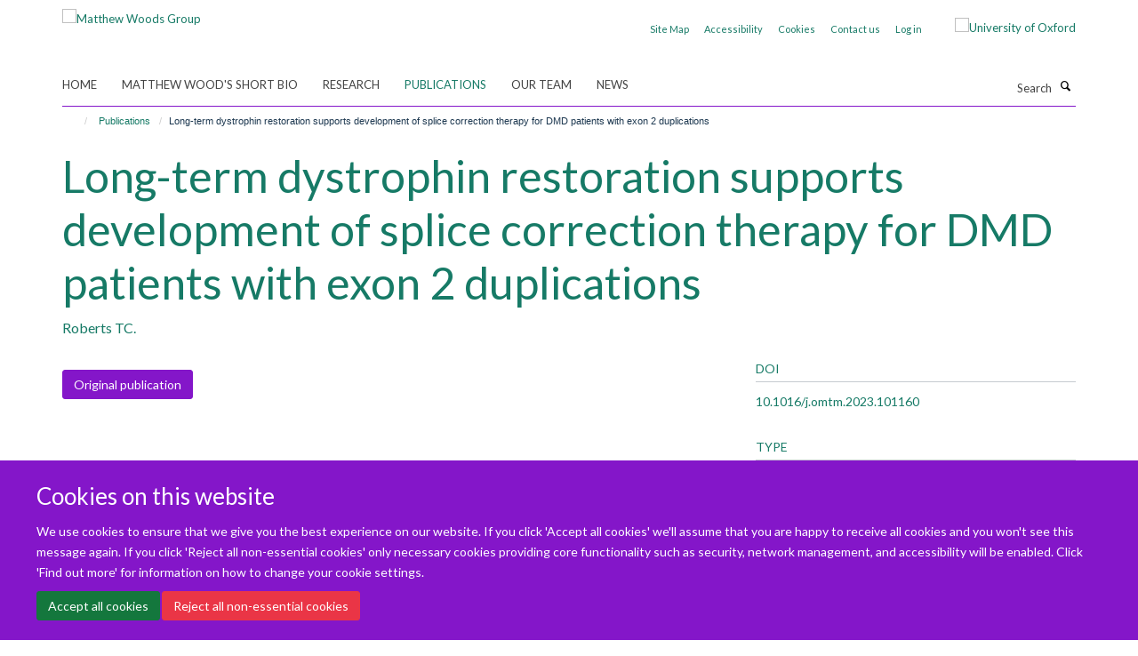

--- FILE ---
content_type: text/html;charset=utf-8
request_url: https://thewoodlab.paediatrics.ox.ac.uk/publications/1578170
body_size: 6352
content:
<!doctype html>
<html xmlns="http://www.w3.org/1999/xhtml" lang="en" xml:lang="en">

    <head><base href="https://thewoodlab.paediatrics.ox.ac.uk/publications/1578170/" />
        <meta charset="utf-8" />
        <meta name="viewport" content="width=device-width, initial-scale=1.0" />
        <meta name="apple-mobile-web-app-capable" content="yes" />
        <meta name="apple-mobile-web-app-title" content="Haiku" />
        
        <meta http-equiv="Content-Type" content="text/html; charset=utf-8" /><meta name="citation_title" content="Long-term dystrophin restoration supports development of splice correction therapy for DMD patients with exon 2 duplications" /><meta name="citation_author" content="Roberts TC." /><meta name="citation_publication_date" content="2023/12/14" /><meta name="citation_journal_title" content="Molecular Therapy Methods and Clinical Development" /><meta name="citation_volume" content="31" /><meta name="og:title" content="Long-term dystrophin restoration supports development of splice correction therapy for DMD patients with exon 2 duplications" /><meta name="og:url" content="https://thewoodlab.paediatrics.ox.ac.uk/publications/1578170" /><meta name="twitter:card" content="summary" /><meta name="twitter:title" content="Long-term dystrophin restoration supports development of splice correction therapy for DMD patients with exon 2 duplications" /><meta name="generator" content="Plone - http://plone.org" /><meta itemprop="url" content="https://thewoodlab.paediatrics.ox.ac.uk/publications/1578170" /><title>Long-term dystrophin restoration supports development of splice correction therapy for DMD patients with exon 2 duplications — Matthew Woods Group</title>
        
        
        
        
        
    <link rel="stylesheet" type="text/css" media="screen" href="https://thewoodlab.paediatrics.ox.ac.uk/portal_css/Turnkey%20Theme/resourcecollective.cookielawcookielaw-cachekey-c7bc4eb8a95345aab1166ef84daa3404.css" /><link rel="stylesheet" type="text/css" href="https://thewoodlab.paediatrics.ox.ac.uk/portal_css/Turnkey%20Theme/themebootstrapcssselect2-cachekey-faf30bdad67a45e6d6148f8af390492e.css" /><link rel="stylesheet" type="text/css" href="https://thewoodlab.paediatrics.ox.ac.uk/portal_css/Turnkey%20Theme/themebootstrapcssmagnific.popup-cachekey-74baada6c712634c02f7ffc052b3a528.css" /><link rel="stylesheet" type="text/css" media="screen" href="https://thewoodlab.paediatrics.ox.ac.uk/portal_css/Turnkey%20Theme/resourcecollective.covercsscover-cachekey-a01ec1f909c2d3d7d2a65ff63b468d9f.css" /><link rel="stylesheet" type="text/css" media="screen" href="https://thewoodlab.paediatrics.ox.ac.uk/portal_css/Turnkey%20Theme/resourcehaiku.coveroverlays-cachekey-3ac7af1d641d64008c0718c8f2ff5e6e.css" /><link rel="stylesheet" type="text/css" href="https://thewoodlab.paediatrics.ox.ac.uk/portal_css/Turnkey%20Theme/resourcehaiku.coverhaiku.chooser-cachekey-56816c75f6e2e4d3548f3f39b10c4e17.css" /><link rel="stylesheet" type="text/css" href="https://thewoodlab.paediatrics.ox.ac.uk/portal_css/Turnkey%20Theme/resourcehaiku.widgets.imagehaiku.image.widget-cachekey-e5d26823b925949df308541d453b0fea.css" /><link rel="stylesheet" type="text/css" media="screen" href="https://thewoodlab.paediatrics.ox.ac.uk/++resource++haiku.core.vendor/prism.min.css" /><link rel="canonical" href="https://thewoodlab.paediatrics.ox.ac.uk/publications/1578170" /><link rel="search" href="https://thewoodlab.paediatrics.ox.ac.uk/@@search" title="Search this site" /><link rel="shortcut icon" type="image/x-icon" href="https://thewoodlab.paediatrics.ox.ac.uk/favicon.ico?v=b5c791d0-f885-11f0-a72e-051ec24d17be" /><link rel="apple-touch-icon" href="https://thewoodlab.paediatrics.ox.ac.uk/apple-touch-icon.png?v=b5c791d1-f885-11f0-a72e-051ec24d17be" /><script type="text/javascript" src="https://thewoodlab.paediatrics.ox.ac.uk/portal_javascripts/Turnkey%20Theme/resourcecollective.cookielawcookielaw_disabler-cachekey-a613c0afe2facff56d87c9eac8ae5602.js"></script><script type="text/javascript" src="https://thewoodlab.paediatrics.ox.ac.uk/portal_javascripts/Turnkey%20Theme/themebootstrapjsvendorrespond-cachekey-91a58321bc5d15dd2f46cdd46978c435.js"></script><script type="text/javascript" src="https://thewoodlab.paediatrics.ox.ac.uk/portal_javascripts/Turnkey%20Theme/resourceplone.app.jquery-cachekey-4f0abd7aa0778b00634627e8a192f40f.js"></script><script type="text/javascript" src="https://thewoodlab.paediatrics.ox.ac.uk/portal_javascripts/Turnkey%20Theme/++theme++bootstrap/js/vendor/bootstrap.js"></script><script type="text/javascript" src="https://thewoodlab.paediatrics.ox.ac.uk/portal_javascripts/Turnkey%20Theme/themebootstrapjspluginsvendorjquery.trunk8-cachekey-d62639ee070ce8780c386dd1e7722364.js"></script><script type="text/javascript" src="https://thewoodlab.paediatrics.ox.ac.uk/portal_javascripts/Turnkey%20Theme/plone_javascript_variables-cachekey-50979de5d80637f7fdbc2667ed848630.js"></script><script type="text/javascript" src="https://thewoodlab.paediatrics.ox.ac.uk/portal_javascripts/Turnkey%20Theme/resourceplone.app.jquerytools-cachekey-103763ad10143657559312843d176457.js"></script><script type="text/javascript" src="https://thewoodlab.paediatrics.ox.ac.uk/portal_javascripts/Turnkey%20Theme/mark_special_links-cachekey-331eac8a89f622276a26b97184d3f251.js"></script><script type="text/javascript" src="https://thewoodlab.paediatrics.ox.ac.uk/portal_javascripts/Turnkey%20Theme/resourceplone.app.discussion.javascriptscomments-cachekey-2feeca3925c5e99eb6db26b70970226a.js"></script><script type="text/javascript" src="https://thewoodlab.paediatrics.ox.ac.uk/portal_javascripts/Turnkey%20Theme/themebootstrapjspluginsvendorselect2-cachekey-3c0927460358c946d5065b5d6ef7fcf0.js"></script><script type="text/javascript" src="https://thewoodlab.paediatrics.ox.ac.uk/portal_javascripts/Turnkey%20Theme/++theme++bootstrap/js/plugins/vendor/jquery.html5-placeholder-shim.js"></script><script type="text/javascript" src="https://thewoodlab.paediatrics.ox.ac.uk/portal_javascripts/Turnkey%20Theme/++theme++bootstrap/js/vendor/hammer.js"></script><script type="text/javascript" src="https://thewoodlab.paediatrics.ox.ac.uk/portal_javascripts/Turnkey%20Theme/themebootstrapjspluginshaikujquery.navigation-portlets-cachekey-c1b8272cf6d41e17897593db8db92c73.js"></script><script type="text/javascript" src="https://thewoodlab.paediatrics.ox.ac.uk/portal_javascripts/Turnkey%20Theme/themebootstrapjspluginsvendormasonry-cachekey-0f1472c07195e037348f33ce8a965c18.js"></script><script type="text/javascript" src="https://thewoodlab.paediatrics.ox.ac.uk/portal_javascripts/Turnkey%20Theme/themebootstrapjspluginsvendorimagesloaded-cachekey-d68bf1e3d312eb06acaa9bc8a567fceb.js"></script><script type="text/javascript" src="https://thewoodlab.paediatrics.ox.ac.uk/portal_javascripts/Turnkey%20Theme/++theme++bootstrap/js/plugins/vendor/jquery.lazysizes.js"></script><script type="text/javascript" src="https://thewoodlab.paediatrics.ox.ac.uk/portal_javascripts/Turnkey%20Theme/++theme++bootstrap/js/plugins/vendor/jquery.magnific.popup.js"></script><script type="text/javascript" src="https://thewoodlab.paediatrics.ox.ac.uk/portal_javascripts/Turnkey%20Theme/themebootstrapjspluginsvendorjquery.toc-cachekey-408d5f238436b214290c6f58d0f8016d.js"></script><script type="text/javascript" src="https://thewoodlab.paediatrics.ox.ac.uk/portal_javascripts/Turnkey%20Theme/++theme++bootstrap/js/turnkey-various.js"></script><script type="text/javascript" src="https://thewoodlab.paediatrics.ox.ac.uk/portal_javascripts/Turnkey%20Theme/resourcecollective.coverjsmain-cachekey-e7f8ec02da318ed5229ca1073db3d2b8.js"></script><script type="text/javascript" src="https://thewoodlab.paediatrics.ox.ac.uk/portal_javascripts/Turnkey%20Theme/resourcecollective.cookielawcookielaw_banner-cachekey-00c1755fee30f21239d632aeca021772.js"></script><script type="text/javascript">
        jQuery(function($){
            if (typeof($.datepicker) != "undefined"){
              $.datepicker.setDefaults(
                jQuery.extend($.datepicker.regional[''],
                {dateFormat: 'mm/dd/yy'}));
            }
        });
        </script><script async="" src="https://www.googletagmanager.com/gtag/js?id=G-9DQK3DQLVS"></script><script>
window.dataLayer = window.dataLayer || [];
function gtag(){dataLayer.push(arguments);}
gtag('js', new Date());
gtag('config', 'G-9DQK3DQLVS');
</script>
    <link href="https://thewoodlab.paediatrics.ox.ac.uk/++theme++sublime-french-violet/screen.css" rel="stylesheet" />
  
    <link href="https://thewoodlab.paediatrics.ox.ac.uk/++theme++sublime-french-violet/style.css" rel="stylesheet" />
  <style class="extra-css" id="empty-extra-css"></style></head>

    <body class="template-view portaltype-publication site-Plone section-publications subsection-1578170 userrole-anonymous no-toolbar mount-028" dir="ltr"><div id="cookienotification">

    <div class="container">
    
        <div class="row">
        
            <div class="col-md-12">
                <h2>
                    Cookies on this website
                </h2>
                
            </div>
        
            <div class="col-md-12">
                <p>
                    We use cookies to ensure that we give you the best experience on our website. If you click 'Accept all cookies' we'll assume that you are happy to receive all cookies and you won't see this message again. If you click 'Reject all non-essential cookies' only necessary cookies providing core functionality such as security, network management, and accessibility will be enabled. Click 'Find out more' for information on how to change your cookie settings.
                </p>
                
            </div>
    
            <div class="col-md-12">
                <a class="btn btn-success cookie-continue" href="https://thewoodlab.paediatrics.ox.ac.uk/@@enable-cookies?&amp;came_from=https://thewoodlab.paediatrics.ox.ac.uk/publications/1578170">Accept all cookies</a>
                <a class="btn btn-danger cookie-disable" href="https://thewoodlab.paediatrics.ox.ac.uk/@@disable-cookies?came_from=https://thewoodlab.paediatrics.ox.ac.uk/publications/1578170">Reject all non-essential cookies</a>
                
            </div> 
            
        </div>
    
    </div>
     
</div><div id="site-wrapper" class="container-fluid">

            <div class="modal fade" id="modal" tabindex="-1" role="dialog" aria-hidden="true"></div>

            

            

            <div id="site-header" class="container">

                <div id="site-status"></div>

                

                <header class="row">
                    <div class="col-xs-10 col-sm-6">
                        <a id="primary-logo" title="Matthew Woods Group" href="https://thewoodlab.paediatrics.ox.ac.uk"><img src="https://thewoodlab.paediatrics.ox.ac.uk/images/site-logos/screenshot-2019-02-27-at-10-09-55.png" alt="Matthew Woods Group" /></a>
                    </div>
                    <div class="col-sm-6 hidden-xs">
                        <div class="heading-spaced">
                            <div id="site__secondary-logo">
                                
        <a href="https://www.ox.ac.uk" title="University of Oxford" target="_blank" rel="noopener"><img src="https://thewoodlab.paediatrics.ox.ac.uk/images/site-logos/secondary-logo" alt="University of Oxford" class="img-responsive logo-secondary" /></a>
    
                            </div>
                            <div id="site-actions">

        <ul class="list-unstyled list-inline text-right">
    
            
    
            
                
                    <li id="siteaction-sitemap">
                        <a href="https://thewoodlab.paediatrics.ox.ac.uk/sitemap" title="" accesskey="3">Site Map</a>
                    </li>
                
            
            
                
                    <li id="siteaction-accessibility">
                        <a href="http://www.ox.ac.uk/accessibility" title="" accesskey="0" target="_blank">Accessibility</a>
                    </li>
                
            
            
                
                    <li id="siteaction-cookie-policy">
                        <a href="https://thewoodlab.paediatrics.ox.ac.uk/cookies" title="" accesskey="">Cookies</a>
                    </li>
                
            
            
                
                    <li id="siteaction-contact-us">
                        <a href="https://thewoodlab.paediatrics.ox.ac.uk/contact-us" title="" accesskey="">Contact us</a>
                    </li>
                
            
            
                
                    <li id="siteaction-login">
                        <a href="https://thewoodlab.paediatrics.ox.ac.uk/Shibboleth.sso/Login?target=https://thewoodlab.paediatrics.ox.ac.uk/shibboleth_loggedin?came_from=https://thewoodlab.paediatrics.ox.ac.uk/publications/1578170" title="" accesskey="">Log in</a>
                    </li>
                
            
    
        </ul>
    </div>
                        </div>
                    </div>
                    <div class="col-xs-2 visible-xs">
                        <a href="#mmenu" role="button" class="btn btn-default" aria-label="Toggle menu">
                            <i class="glyphicon glyphicon-menu"></i>
                        </a>
                    </div>
                </header>

                <nav role="navigation">
                    <div class="row">
                        <div class="col-sm-10">
                            <div id="site-bar" class="collapse navbar-collapse">

	    <ul class="nav navbar-nav">

            

	            <li class="dropdown" id="portaltab-index_html">
	                <a href="https://thewoodlab.paediatrics.ox.ac.uk" title="" data-toggle="">Home</a>
                    
	            </li>

            
            

	            <li class="dropdown" id="portaltab-matthew-woods-short-bio">
	                <a href="https://thewoodlab.paediatrics.ox.ac.uk/matthew-woods-short-bio" title="" data-toggle="">Matthew Wood's Short Bio</a>
                    
	            </li>

            
            

	            <li class="dropdown" id="portaltab-research">
	                <a href="https://thewoodlab.paediatrics.ox.ac.uk/research" title="" data-toggle="">Research</a>
                    
	            </li>

            
            

	            <li class="dropdown active" id="portaltab-publications">
	                <a href="https://thewoodlab.paediatrics.ox.ac.uk/publications" title="" data-toggle="">Publications</a>
                    
	            </li>

            
            

	            <li class="dropdown" id="portaltab-team">
	                <a href="https://thewoodlab.paediatrics.ox.ac.uk/team" title="" data-toggle="">Our team</a>
                    
	            </li>

            
            

	            <li class="dropdown" id="portaltab-news">
	                <a href="https://thewoodlab.paediatrics.ox.ac.uk/news" title="" data-toggle="">News</a>
                    
	            </li>

            

            

	    </ul>

    </div>
                        </div>
                        <div class="col-sm-2">
                            <form action="https://thewoodlab.paediatrics.ox.ac.uk/@@search" id="site-search" class="form-inline" role="form">
                                <div class="input-group">
                                    <label class="sr-only" for="SearchableText">Search</label>
                                    <input type="text" class="form-control" name="SearchableText" id="SearchableText" placeholder="Search" />
                                    <span class="input-group-btn">
                                        <button class="btn" type="submit" aria-label="Search"><i class="glyphicon-search"></i></button>
                                    </span>
                                </div>
                            </form>
                        </div>
                    </div>
                </nav>

                <div class="container">
                    <div class="row">
                        <div class="col-md-12">
                            <ol class="breadcrumb" id="site-breadcrumbs"><li><a title="Home" href="https://thewoodlab.paediatrics.ox.ac.uk"><span class="glyphicon glyphicon-home"></span></a></li><li><a href="https://thewoodlab.paediatrics.ox.ac.uk/publications">Publications</a></li><li class="active">Long-term dystrophin restoration supports development of splice correction therapy for DMD patients with exon 2 duplications</li></ol>
                        </div>
                    </div>
                </div>

            </div>

            <div id="content" class="container ">

                            

                            

            

        <div itemscope="" itemtype="http://schema.org/Thing">

            <meta itemprop="url" content="https://thewoodlab.paediatrics.ox.ac.uk/publications/1578170" />

            
                <div id="above-page-header">
    

</div>
            

            
                
                
                    
                        <div class="page-header">
                            <div class="row">
                                    
                                <div class="col-xs-12 col-sm-12">
                                    
                                    
                                        <h1>
                                            <span itemprop="name">Long-term dystrophin restoration supports development of splice correction therapy for DMD patients with exon 2 duplications</span>
                                            <small>
                                                
                                            </small>
                                        </h1>
                                    
                                    
                                    
                    <div id="below-page-title">
</div>
                    <h5 style="margin:10px 0">Roberts TC.</h5>
                
                                    
                                </div>
                                    
                                
                                            
                            </div>
                        </div>
                    
                    
                    
                    
                 
            

            
                <div id="below-page-header"></div>
            

            
                <div id="above-page-content"></div>
            

            
                <div class="row">
        
                    <div id="site-content" class="col-sm-8">

                        

                            
                                
                            

                            
                                
                            

                            
                                
                                    
                                
                            
            
                            <div class="row">
                                <div id="site-content-body" class="col-sm-12">
            
                                    
                
                    
                    
                    
                
                                    
                                </div>
            
                                
            
                            </div>
            
                            
                    <p>
                        
                        <a role="button" title="Original publication" class="btn btn-default" target="_blank" rel="noopener" href="http://doi.org/10.1016/j.omtm.2023.101160">Original publication</a>
                        
                    </p>

                    
                
                        
        
                    </div>
        
                    <div class="site-sidebar col-sm-4">
        
                        <div id="aside-page-content"></div>
              
                        

                    
                        <h5 class="publication-lead">DOI</h5>
                        <p>
                            <a href="http://doi.org/10.1016/j.omtm.2023.101160" target="_blank" rel="noopener">10.1016/j.omtm.2023.101160</a>
                        </p>
                    

                    
                        <h5 class="publication-lead">Type</h5>
                        <p>Journal article</p>
                    

                    
                        <h5 class="publication-lead">Journal</h5>
                        <p>Molecular Therapy Methods and Clinical Development</p>
                    

                    

                    

                    

                    
                        <h5 class="publication-lead">Publication Date</h5>
                        <p>14/12/2023</p>
                    

                    
                        <h5 class="publication-lead">Volume</h5>
                        <p>31</p>
                    

                    

                    

                    

                    

                
        
                    </div>
        
                </div>
            

            
                <div id="below-page-content"></div>
            
            
        </div>

    

        
                        </div>

            <footer id="site-footer" class="container" itemscope="" itemtype="http://schema.org/WPFooter">
        <hr />
        





    <div class="row" style="margin-bottom:20px">

        <div class="col-md-4">
            
        </div>

        <div class="col-md-8">
            
            
        </div>
    </div>





    <div id="site-actions-footer" class="visible-xs-block" style="margin:20px 0">

        <ul class="list-unstyled list-inline text-center">

            
                
                    <li id="siteaction-sitemap">
                        <a href="https://thewoodlab.paediatrics.ox.ac.uk/sitemap" title="Site Map" accesskey="3">Site Map</a>
                    </li>
                
            
            
                
                    <li id="siteaction-accessibility">
                        <a href="http://www.ox.ac.uk/accessibility" title="Accessibility" accesskey="0" target="_blank">Accessibility</a>
                    </li>
                
            
            
                
                    <li id="siteaction-cookie-policy">
                        <a href="https://thewoodlab.paediatrics.ox.ac.uk/cookies" title="Cookies" accesskey="">Cookies</a>
                    </li>
                
            
            
                
                    <li id="siteaction-contact-us">
                        <a href="https://thewoodlab.paediatrics.ox.ac.uk/contact-us" title="Contact us" accesskey="">Contact us</a>
                    </li>
                
            
            
                
                    <li id="siteaction-login">
                        <a href="https://thewoodlab.paediatrics.ox.ac.uk/Shibboleth.sso/Login?target=https://thewoodlab.paediatrics.ox.ac.uk/shibboleth_loggedin?came_from=https://thewoodlab.paediatrics.ox.ac.uk/publications/1578170" title="Log in" accesskey="">Log in</a>
                    </li>
                
            

        </ul>
    </div>









    </footer>

        </div><div id="haiku-mmenu">

            <nav id="mmenu" data-counters="true" data-searchfield="true" data-title="Menu" data-search="true">
                <ul>
                    <li>


    <a href="https://thewoodlab.paediatrics.ox.ac.uk/front-page" class="state-published" title="The laboratory works at the interface of neuromuscular science and biotechnology. A major focus is the study of neuromuscular diseases such as Duchenne muscular dystrophy, myotonic dystrophy and spinal muscular atrophy and the development of gene-based therapies, in particular RNA-based therapies, for this class of disorders. A central challenge in our work is the effective delivery of such therapies to the target tissues of skeletal muscle, heart and nervous system. To address this the team has pioneered the development of numerous delivery technologies ranging from peptide to antibody to nanotechnologies based on natural nanoparticles known as exosomes. Our goal is to advance the science underlying these innovative therapies to develop the truly innovative precision medicines of the future and to advance their translation to the benefit of patients. Please join our efforts!&#13;&#10; &#13;&#10;Professor Matthew Wood">
        <span>Welcome From Prof Wood</span>
    </a>

</li>
<li>


    <a href="https://thewoodlab.paediatrics.ox.ac.uk/matthew-woods-short-bio" class="state-published" title="Matthew Wood is Professor of Neuroscience at the University of Oxford and Deputy Head of the University of Oxford Medical Sciences Division. He is currently director of the MDUK Oxford Neuromuscular Centre and director of the Oxford Harrington Rare Disease Centre. The laboratory has many collaborations with industry including with two recent spin-out companies from the Wood Lab – Evox Therapeutics and PepGen">
        <span>Matthew Wood's Short Bio</span>
    </a>

</li>
<li>


    <a href="https://thewoodlab.paediatrics.ox.ac.uk/research" class="state-published" title="">
        <span>Research</span>
    </a>

<ul>
<li>


    <a href="https://thewoodlab.paediatrics.ox.ac.uk/research/our-research" class="state-published" title="We work at the interface of biotechnology and biomedicine. Our major focus is on RNA biology and RNA therapeutics as applied primarily to rare neuromuscular diseases.">
        <span>Our Research</span>
    </a>

</li>
<li>


    <a href="https://thewoodlab.paediatrics.ox.ac.uk/research/nucleic-acid-therapeutics" class="state-published" title="">
        <span>Nucleic acid therapeutics</span>
    </a>

</li>
<li>


    <a href="https://thewoodlab.paediatrics.ox.ac.uk/research/ev-biology-and-therapeutics" class="state-published" title="Extracellular vesicles are heterogeneous intercellular communicators and a bioengineering platform for the delivery of biotherapeutics.">
        <span>EV biology and therapeutics</span>
    </a>

</li>
<li>


    <a href="https://thewoodlab.paediatrics.ox.ac.uk/research/neuromuscular-diseases" class="state-published" title="The Wood lab is a leading research group focused on rare neuromuscular disease biology and the development of novel therapies for neuromuscular disorders including Duchenne muscular dystrophy (DMD), spinal muscular atrophy (SMA) and more recently myotonic dystrophy type 1 (DM1).">
        <span>Neuromuscular Diseases</span>
    </a>

</li>
<li>


    <a href="https://thewoodlab.paediatrics.ox.ac.uk/research/mduk-oxford-university-neuromuscular-centre" class="state-published" title="">
        <span>MDUK Oxford Neuromuscular Centre</span>
    </a>

</li>
<li>


    <a href="https://thewoodlab.paediatrics.ox.ac.uk/research/oxford-harrington-rare-disease-centre" class="state-published" title="The University of Oxford and University Hospitals in Cleveland, Ohio, have announced a multi-year affiliation to establish a global centre for rare diseases.">
        <span>Oxford Harrington Rare Disease Centre</span>
    </a>

</li>
<li>


    <a href="https://thewoodlab.paediatrics.ox.ac.uk/research/our-funders" class="state-published" title="">
        <span>Our Funders</span>
    </a>

</li>

</ul>
</li>
<li>


    <a href="https://thewoodlab.paediatrics.ox.ac.uk/publications" class="state-published" title="">
        <span>Publications</span>
    </a>

<ul>
<li>


    <a href="https://thewoodlab.paediatrics.ox.ac.uk/publications/publications-cover" class="state-published" title="">
        <span>Publications cover</span>
    </a>

</li>

</ul>
</li>
<li>


    <a href="https://thewoodlab.paediatrics.ox.ac.uk/team" class="state-published" title="">
        <span>Our team</span>
    </a>

</li>
<li>


    <a href="https://thewoodlab.paediatrics.ox.ac.uk/news" class="state-published" title="">
        <span>News</span>
    </a>

</li>

                </ul>
            </nav>

            <script type="text/javascript">
                $(document).ready(function() {
                    var menu = $("#mmenu");
                    menu.mmenu({
                        navbar: {title: menu.data("title")},
                        counters: menu.data("counters"),
                        searchfield: menu.data("search") ? {"resultsPanel": true} : {},
                        navbars: menu.data("search") ? {"content": ["searchfield"]} : {}
                    });
                    // fix for bootstrap modals
                    // http://stackoverflow.com/questions/35038146/bootstrap-modal-and-mmenu-menu-clashing
                    $(".mm-slideout").css("z-index", "auto");
                });
            </script>

         </div>
    
      <script type="text/javascript" src="https://thewoodlab.paediatrics.ox.ac.uk/++resource++haiku.core.vendor/prism.min.js"></script>
    
  

    <script type="text/javascript">
        function deleteAllCookies() {
            var cookies = document.cookie.split("; ");
            for (var c = 0; c < cookies.length; c++) {
                if (!HAIKU_ALLOWED_COOKIES.some(v => cookies[c].includes(v))) {
                    var d = window.location.hostname.split(".");
                    while (d.length > 0) {    
                        var cookieBase1 = encodeURIComponent(cookies[c].split(";")[0].split("=")[0]) + '=; expires=Thu, 01-Jan-1970 00:00:01 GMT; domain=' + d.join('.') + '; path=';
                        var cookieBase2 = encodeURIComponent(cookies[c].split(";")[0].split("=")[0]) + '=; expires=Thu, 01-Jan-1970 00:00:01 GMT; domain=.' + d.join('.') + '; path=';
                        var p = location.pathname.split('/');
                        document.cookie = cookieBase1 + '/';
                        document.cookie = cookieBase2 + '/';
                        while (p.length > 0) {
                            document.cookie = cookieBase1 + p.join('/');
                            document.cookie = cookieBase2 + p.join('/');
                            p.pop();
                        };
                        d.shift();
                    }
                }
            }
        };
        if (!(document.cookie.includes('haiku_cookies_enabled'))) {
            deleteAllCookies();
        }
    </script>
    
</body>

</html>

--- FILE ---
content_type: application/x-javascript;charset=utf-8
request_url: https://thewoodlab.paediatrics.ox.ac.uk/portal_javascripts/Turnkey%20Theme/plone_javascript_variables-cachekey-50979de5d80637f7fdbc2667ed848630.js
body_size: 336
content:

/* - plone_javascript_variables.js - */
// https://thewoodlab.paediatrics.ox.ac.uk/portal_javascripts/plone_javascript_variables.js?original=1
var portal_url='https://thewoodlab.paediatrics.ox.ac.uk';var form_modified_message='Your form has not been saved. All changes you have made will be lost.';var form_resubmit_message='You already clicked the submit button. Do you really want to submit this form again?';var external_links_open_new_window='false';var mark_special_links='True';var ajax_noresponse_message='No response from server. Please try again later.';
